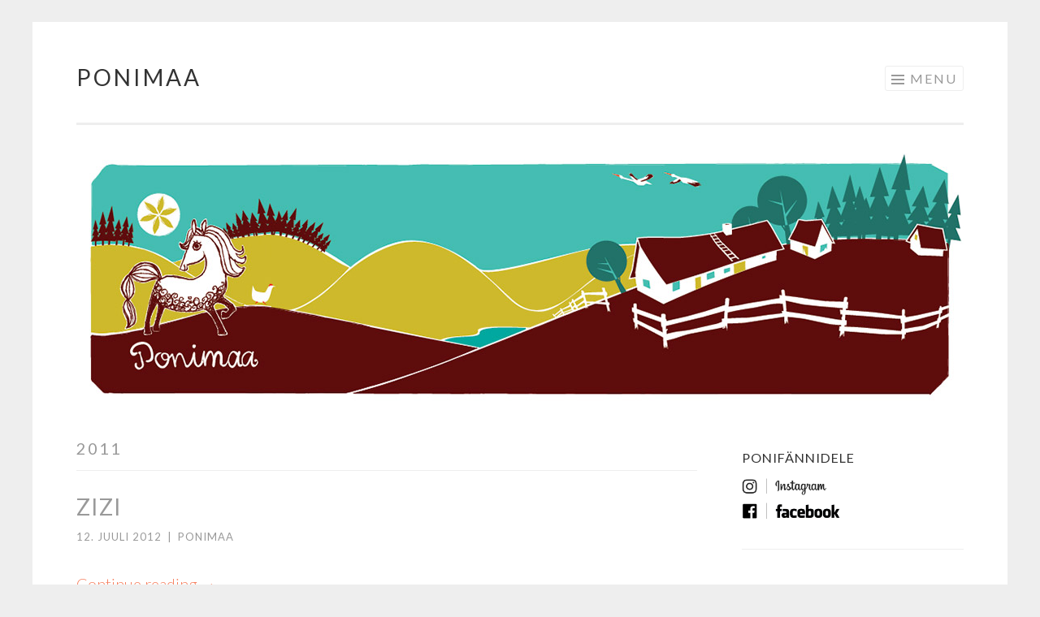

--- FILE ---
content_type: text/html; charset=UTF-8
request_url: http://www.ponimaa.ee/category/born/2011/
body_size: 7371
content:
<!DOCTYPE html>
<html lang="et">
<head>
<meta charset="UTF-8">
<meta name="viewport" content="width=device-width, initial-scale=1">
<link rel="profile" href="http://gmpg.org/xfn/11">
<link rel="pingback" href="http://www.ponimaa.ee/xmlrpc.php">
<script type="text/javascript" src="/wp-content/themes/sketch/js/instafeed.min.js"></script>
<title>2011 &#8211; Ponimaa</title>
<meta name='robots' content='max-image-preview:large' />
<link rel='dns-prefetch' href='//fonts.googleapis.com' />
<link rel="alternate" type="application/rss+xml" title="Ponimaa &raquo; RSS" href="http://www.ponimaa.ee/feed/" />
<link rel="alternate" type="application/rss+xml" title="Ponimaa &raquo; Kommentaaride RSS" href="http://www.ponimaa.ee/comments/feed/" />
<link rel="alternate" type="application/rss+xml" title="Ponimaa &raquo; 2011 Rubriigi RSS" href="http://www.ponimaa.ee/category/born/2011/feed/" />
<style id='wp-img-auto-sizes-contain-inline-css' type='text/css'>
img:is([sizes=auto i],[sizes^="auto," i]){contain-intrinsic-size:3000px 1500px}
/*# sourceURL=wp-img-auto-sizes-contain-inline-css */
</style>
<style id='wp-emoji-styles-inline-css' type='text/css'>

	img.wp-smiley, img.emoji {
		display: inline !important;
		border: none !important;
		box-shadow: none !important;
		height: 1em !important;
		width: 1em !important;
		margin: 0 0.07em !important;
		vertical-align: -0.1em !important;
		background: none !important;
		padding: 0 !important;
	}
/*# sourceURL=wp-emoji-styles-inline-css */
</style>
<style id='wp-block-library-inline-css' type='text/css'>
:root{--wp-block-synced-color:#7a00df;--wp-block-synced-color--rgb:122,0,223;--wp-bound-block-color:var(--wp-block-synced-color);--wp-editor-canvas-background:#ddd;--wp-admin-theme-color:#007cba;--wp-admin-theme-color--rgb:0,124,186;--wp-admin-theme-color-darker-10:#006ba1;--wp-admin-theme-color-darker-10--rgb:0,107,160.5;--wp-admin-theme-color-darker-20:#005a87;--wp-admin-theme-color-darker-20--rgb:0,90,135;--wp-admin-border-width-focus:2px}@media (min-resolution:192dpi){:root{--wp-admin-border-width-focus:1.5px}}.wp-element-button{cursor:pointer}:root .has-very-light-gray-background-color{background-color:#eee}:root .has-very-dark-gray-background-color{background-color:#313131}:root .has-very-light-gray-color{color:#eee}:root .has-very-dark-gray-color{color:#313131}:root .has-vivid-green-cyan-to-vivid-cyan-blue-gradient-background{background:linear-gradient(135deg,#00d084,#0693e3)}:root .has-purple-crush-gradient-background{background:linear-gradient(135deg,#34e2e4,#4721fb 50%,#ab1dfe)}:root .has-hazy-dawn-gradient-background{background:linear-gradient(135deg,#faaca8,#dad0ec)}:root .has-subdued-olive-gradient-background{background:linear-gradient(135deg,#fafae1,#67a671)}:root .has-atomic-cream-gradient-background{background:linear-gradient(135deg,#fdd79a,#004a59)}:root .has-nightshade-gradient-background{background:linear-gradient(135deg,#330968,#31cdcf)}:root .has-midnight-gradient-background{background:linear-gradient(135deg,#020381,#2874fc)}:root{--wp--preset--font-size--normal:16px;--wp--preset--font-size--huge:42px}.has-regular-font-size{font-size:1em}.has-larger-font-size{font-size:2.625em}.has-normal-font-size{font-size:var(--wp--preset--font-size--normal)}.has-huge-font-size{font-size:var(--wp--preset--font-size--huge)}.has-text-align-center{text-align:center}.has-text-align-left{text-align:left}.has-text-align-right{text-align:right}.has-fit-text{white-space:nowrap!important}#end-resizable-editor-section{display:none}.aligncenter{clear:both}.items-justified-left{justify-content:flex-start}.items-justified-center{justify-content:center}.items-justified-right{justify-content:flex-end}.items-justified-space-between{justify-content:space-between}.screen-reader-text{border:0;clip-path:inset(50%);height:1px;margin:-1px;overflow:hidden;padding:0;position:absolute;width:1px;word-wrap:normal!important}.screen-reader-text:focus{background-color:#ddd;clip-path:none;color:#444;display:block;font-size:1em;height:auto;left:5px;line-height:normal;padding:15px 23px 14px;text-decoration:none;top:5px;width:auto;z-index:100000}html :where(.has-border-color){border-style:solid}html :where([style*=border-top-color]){border-top-style:solid}html :where([style*=border-right-color]){border-right-style:solid}html :where([style*=border-bottom-color]){border-bottom-style:solid}html :where([style*=border-left-color]){border-left-style:solid}html :where([style*=border-width]){border-style:solid}html :where([style*=border-top-width]){border-top-style:solid}html :where([style*=border-right-width]){border-right-style:solid}html :where([style*=border-bottom-width]){border-bottom-style:solid}html :where([style*=border-left-width]){border-left-style:solid}html :where(img[class*=wp-image-]){height:auto;max-width:100%}:where(figure){margin:0 0 1em}html :where(.is-position-sticky){--wp-admin--admin-bar--position-offset:var(--wp-admin--admin-bar--height,0px)}@media screen and (max-width:600px){html :where(.is-position-sticky){--wp-admin--admin-bar--position-offset:0px}}

/*# sourceURL=wp-block-library-inline-css */
</style><style id='global-styles-inline-css' type='text/css'>
:root{--wp--preset--aspect-ratio--square: 1;--wp--preset--aspect-ratio--4-3: 4/3;--wp--preset--aspect-ratio--3-4: 3/4;--wp--preset--aspect-ratio--3-2: 3/2;--wp--preset--aspect-ratio--2-3: 2/3;--wp--preset--aspect-ratio--16-9: 16/9;--wp--preset--aspect-ratio--9-16: 9/16;--wp--preset--color--black: #000000;--wp--preset--color--cyan-bluish-gray: #abb8c3;--wp--preset--color--white: #ffffff;--wp--preset--color--pale-pink: #f78da7;--wp--preset--color--vivid-red: #cf2e2e;--wp--preset--color--luminous-vivid-orange: #ff6900;--wp--preset--color--luminous-vivid-amber: #fcb900;--wp--preset--color--light-green-cyan: #7bdcb5;--wp--preset--color--vivid-green-cyan: #00d084;--wp--preset--color--pale-cyan-blue: #8ed1fc;--wp--preset--color--vivid-cyan-blue: #0693e3;--wp--preset--color--vivid-purple: #9b51e0;--wp--preset--gradient--vivid-cyan-blue-to-vivid-purple: linear-gradient(135deg,rgb(6,147,227) 0%,rgb(155,81,224) 100%);--wp--preset--gradient--light-green-cyan-to-vivid-green-cyan: linear-gradient(135deg,rgb(122,220,180) 0%,rgb(0,208,130) 100%);--wp--preset--gradient--luminous-vivid-amber-to-luminous-vivid-orange: linear-gradient(135deg,rgb(252,185,0) 0%,rgb(255,105,0) 100%);--wp--preset--gradient--luminous-vivid-orange-to-vivid-red: linear-gradient(135deg,rgb(255,105,0) 0%,rgb(207,46,46) 100%);--wp--preset--gradient--very-light-gray-to-cyan-bluish-gray: linear-gradient(135deg,rgb(238,238,238) 0%,rgb(169,184,195) 100%);--wp--preset--gradient--cool-to-warm-spectrum: linear-gradient(135deg,rgb(74,234,220) 0%,rgb(151,120,209) 20%,rgb(207,42,186) 40%,rgb(238,44,130) 60%,rgb(251,105,98) 80%,rgb(254,248,76) 100%);--wp--preset--gradient--blush-light-purple: linear-gradient(135deg,rgb(255,206,236) 0%,rgb(152,150,240) 100%);--wp--preset--gradient--blush-bordeaux: linear-gradient(135deg,rgb(254,205,165) 0%,rgb(254,45,45) 50%,rgb(107,0,62) 100%);--wp--preset--gradient--luminous-dusk: linear-gradient(135deg,rgb(255,203,112) 0%,rgb(199,81,192) 50%,rgb(65,88,208) 100%);--wp--preset--gradient--pale-ocean: linear-gradient(135deg,rgb(255,245,203) 0%,rgb(182,227,212) 50%,rgb(51,167,181) 100%);--wp--preset--gradient--electric-grass: linear-gradient(135deg,rgb(202,248,128) 0%,rgb(113,206,126) 100%);--wp--preset--gradient--midnight: linear-gradient(135deg,rgb(2,3,129) 0%,rgb(40,116,252) 100%);--wp--preset--font-size--small: 13px;--wp--preset--font-size--medium: 20px;--wp--preset--font-size--large: 36px;--wp--preset--font-size--x-large: 42px;--wp--preset--spacing--20: 0.44rem;--wp--preset--spacing--30: 0.67rem;--wp--preset--spacing--40: 1rem;--wp--preset--spacing--50: 1.5rem;--wp--preset--spacing--60: 2.25rem;--wp--preset--spacing--70: 3.38rem;--wp--preset--spacing--80: 5.06rem;--wp--preset--shadow--natural: 6px 6px 9px rgba(0, 0, 0, 0.2);--wp--preset--shadow--deep: 12px 12px 50px rgba(0, 0, 0, 0.4);--wp--preset--shadow--sharp: 6px 6px 0px rgba(0, 0, 0, 0.2);--wp--preset--shadow--outlined: 6px 6px 0px -3px rgb(255, 255, 255), 6px 6px rgb(0, 0, 0);--wp--preset--shadow--crisp: 6px 6px 0px rgb(0, 0, 0);}:where(.is-layout-flex){gap: 0.5em;}:where(.is-layout-grid){gap: 0.5em;}body .is-layout-flex{display: flex;}.is-layout-flex{flex-wrap: wrap;align-items: center;}.is-layout-flex > :is(*, div){margin: 0;}body .is-layout-grid{display: grid;}.is-layout-grid > :is(*, div){margin: 0;}:where(.wp-block-columns.is-layout-flex){gap: 2em;}:where(.wp-block-columns.is-layout-grid){gap: 2em;}:where(.wp-block-post-template.is-layout-flex){gap: 1.25em;}:where(.wp-block-post-template.is-layout-grid){gap: 1.25em;}.has-black-color{color: var(--wp--preset--color--black) !important;}.has-cyan-bluish-gray-color{color: var(--wp--preset--color--cyan-bluish-gray) !important;}.has-white-color{color: var(--wp--preset--color--white) !important;}.has-pale-pink-color{color: var(--wp--preset--color--pale-pink) !important;}.has-vivid-red-color{color: var(--wp--preset--color--vivid-red) !important;}.has-luminous-vivid-orange-color{color: var(--wp--preset--color--luminous-vivid-orange) !important;}.has-luminous-vivid-amber-color{color: var(--wp--preset--color--luminous-vivid-amber) !important;}.has-light-green-cyan-color{color: var(--wp--preset--color--light-green-cyan) !important;}.has-vivid-green-cyan-color{color: var(--wp--preset--color--vivid-green-cyan) !important;}.has-pale-cyan-blue-color{color: var(--wp--preset--color--pale-cyan-blue) !important;}.has-vivid-cyan-blue-color{color: var(--wp--preset--color--vivid-cyan-blue) !important;}.has-vivid-purple-color{color: var(--wp--preset--color--vivid-purple) !important;}.has-black-background-color{background-color: var(--wp--preset--color--black) !important;}.has-cyan-bluish-gray-background-color{background-color: var(--wp--preset--color--cyan-bluish-gray) !important;}.has-white-background-color{background-color: var(--wp--preset--color--white) !important;}.has-pale-pink-background-color{background-color: var(--wp--preset--color--pale-pink) !important;}.has-vivid-red-background-color{background-color: var(--wp--preset--color--vivid-red) !important;}.has-luminous-vivid-orange-background-color{background-color: var(--wp--preset--color--luminous-vivid-orange) !important;}.has-luminous-vivid-amber-background-color{background-color: var(--wp--preset--color--luminous-vivid-amber) !important;}.has-light-green-cyan-background-color{background-color: var(--wp--preset--color--light-green-cyan) !important;}.has-vivid-green-cyan-background-color{background-color: var(--wp--preset--color--vivid-green-cyan) !important;}.has-pale-cyan-blue-background-color{background-color: var(--wp--preset--color--pale-cyan-blue) !important;}.has-vivid-cyan-blue-background-color{background-color: var(--wp--preset--color--vivid-cyan-blue) !important;}.has-vivid-purple-background-color{background-color: var(--wp--preset--color--vivid-purple) !important;}.has-black-border-color{border-color: var(--wp--preset--color--black) !important;}.has-cyan-bluish-gray-border-color{border-color: var(--wp--preset--color--cyan-bluish-gray) !important;}.has-white-border-color{border-color: var(--wp--preset--color--white) !important;}.has-pale-pink-border-color{border-color: var(--wp--preset--color--pale-pink) !important;}.has-vivid-red-border-color{border-color: var(--wp--preset--color--vivid-red) !important;}.has-luminous-vivid-orange-border-color{border-color: var(--wp--preset--color--luminous-vivid-orange) !important;}.has-luminous-vivid-amber-border-color{border-color: var(--wp--preset--color--luminous-vivid-amber) !important;}.has-light-green-cyan-border-color{border-color: var(--wp--preset--color--light-green-cyan) !important;}.has-vivid-green-cyan-border-color{border-color: var(--wp--preset--color--vivid-green-cyan) !important;}.has-pale-cyan-blue-border-color{border-color: var(--wp--preset--color--pale-cyan-blue) !important;}.has-vivid-cyan-blue-border-color{border-color: var(--wp--preset--color--vivid-cyan-blue) !important;}.has-vivid-purple-border-color{border-color: var(--wp--preset--color--vivid-purple) !important;}.has-vivid-cyan-blue-to-vivid-purple-gradient-background{background: var(--wp--preset--gradient--vivid-cyan-blue-to-vivid-purple) !important;}.has-light-green-cyan-to-vivid-green-cyan-gradient-background{background: var(--wp--preset--gradient--light-green-cyan-to-vivid-green-cyan) !important;}.has-luminous-vivid-amber-to-luminous-vivid-orange-gradient-background{background: var(--wp--preset--gradient--luminous-vivid-amber-to-luminous-vivid-orange) !important;}.has-luminous-vivid-orange-to-vivid-red-gradient-background{background: var(--wp--preset--gradient--luminous-vivid-orange-to-vivid-red) !important;}.has-very-light-gray-to-cyan-bluish-gray-gradient-background{background: var(--wp--preset--gradient--very-light-gray-to-cyan-bluish-gray) !important;}.has-cool-to-warm-spectrum-gradient-background{background: var(--wp--preset--gradient--cool-to-warm-spectrum) !important;}.has-blush-light-purple-gradient-background{background: var(--wp--preset--gradient--blush-light-purple) !important;}.has-blush-bordeaux-gradient-background{background: var(--wp--preset--gradient--blush-bordeaux) !important;}.has-luminous-dusk-gradient-background{background: var(--wp--preset--gradient--luminous-dusk) !important;}.has-pale-ocean-gradient-background{background: var(--wp--preset--gradient--pale-ocean) !important;}.has-electric-grass-gradient-background{background: var(--wp--preset--gradient--electric-grass) !important;}.has-midnight-gradient-background{background: var(--wp--preset--gradient--midnight) !important;}.has-small-font-size{font-size: var(--wp--preset--font-size--small) !important;}.has-medium-font-size{font-size: var(--wp--preset--font-size--medium) !important;}.has-large-font-size{font-size: var(--wp--preset--font-size--large) !important;}.has-x-large-font-size{font-size: var(--wp--preset--font-size--x-large) !important;}
/*# sourceURL=global-styles-inline-css */
</style>

<style id='classic-theme-styles-inline-css' type='text/css'>
/*! This file is auto-generated */
.wp-block-button__link{color:#fff;background-color:#32373c;border-radius:9999px;box-shadow:none;text-decoration:none;padding:calc(.667em + 2px) calc(1.333em + 2px);font-size:1.125em}.wp-block-file__button{background:#32373c;color:#fff;text-decoration:none}
/*# sourceURL=/wp-includes/css/classic-themes.min.css */
</style>
<link rel='stylesheet' id='sketch-style-css' href='http://www.ponimaa.ee/wp-content/themes/sketch/style.css?ver=6.9' type='text/css' media='all' />
<link rel='stylesheet' id='sketch-lato-css' href='https://fonts.googleapis.com/css?family=Lato%3A300%2C400%2C700%2C300italic%2C400italic%2C700italic&#038;subset=latin%2Clatin-ext' type='text/css' media='all' />
<link rel='stylesheet' id='genericons-css' href='http://www.ponimaa.ee/wp-content/themes/sketch/genericons/genericons.css?ver=3.4.1' type='text/css' media='all' />
<link rel="https://api.w.org/" href="http://www.ponimaa.ee/wp-json/" /><link rel="alternate" title="JSON" type="application/json" href="http://www.ponimaa.ee/wp-json/wp/v2/categories/47" /><link rel="EditURI" type="application/rsd+xml" title="RSD" href="http://www.ponimaa.ee/xmlrpc.php?rsd" />
<meta name="generator" content="WordPress 6.9" />
<style>
.qtranxs_flag_et {background-image: url(http://www.ponimaa.ee/wp-content/plugins/qtranslate-xt-3.15.2/flags/ee.png); background-repeat: no-repeat;}
.qtranxs_flag_en {background-image: url(http://www.ponimaa.ee/wp-content/plugins/qtranslate-xt-3.15.2/flags/gb.png); background-repeat: no-repeat;}
</style>
<link hreflang="et" href="http://www.ponimaa.ee/category/born/2011/" rel="alternate" />
<link hreflang="en" href="http://www.ponimaa.ee/category/born/2011/?lang=en" rel="alternate" />
<link hreflang="x-default" href="http://www.ponimaa.ee/category/born/2011/" rel="alternate" />
<meta name="generator" content="qTranslate-XT 3.15.2" />
<link id='MediaRSS' rel='alternate' type='application/rss+xml' title='NextGEN Gallery RSS Feed' href='http://www.ponimaa.ee/wp-content/plugins/nextgen-gallery/src/Legacy/xml/media-rss.php' />
<link rel="icon" href="http://www.ponimaa.ee/wp-content/sites/ponimaa/uploads/2016/07/cropped-Screen-Shot-2016-07-07-at-21.10.30-32x32.png" sizes="32x32" />
<link rel="icon" href="http://www.ponimaa.ee/wp-content/sites/ponimaa/uploads/2016/07/cropped-Screen-Shot-2016-07-07-at-21.10.30-192x192.png" sizes="192x192" />
<link rel="apple-touch-icon" href="http://www.ponimaa.ee/wp-content/sites/ponimaa/uploads/2016/07/cropped-Screen-Shot-2016-07-07-at-21.10.30-180x180.png" />
<meta name="msapplication-TileImage" content="http://www.ponimaa.ee/wp-content/sites/ponimaa/uploads/2016/07/cropped-Screen-Shot-2016-07-07-at-21.10.30-270x270.png" />
</head>

<body class="archive category category-47 wp-theme-sketch group-blog">
<div id="page" class="hfeed site">
	<a class="skip-link screen-reader-text" href="#content">Skip to content</a>
	<header id="masthead" class="site-header" role="banner">
		<div class="site-branding">
						<h1 class="site-title"><a href="http://www.ponimaa.ee/" rel="home">Ponimaa</a></h1>
			<h2 class="site-description">Tiigi talu Valgamaal</h2>
		</div>

		<nav id="site-navigation" class="main-navigation" role="navigation">
			<button class="menu-toggle">Menu</button>
			<div class="menu-peamenuu-container"><ul id="menu-peamenuu" class="menu"><li id="menu-item-1664" class="menu-item menu-item-type-post_type menu-item-object-page menu-item-1664"><a href="http://www.ponimaa.ee/kylastajale/">Külastajale</a></li>
<li id="menu-item-1665" class="menu-item menu-item-type-post_type menu-item-object-page menu-item-1665"><a href="http://www.ponimaa.ee/meie_loomad/">Loomad</a></li>
<li id="menu-item-1667" class="menu-item menu-item-type-post_type menu-item-object-page menu-item-1667"><a href="http://www.ponimaa.ee/contact/">Kontakt</a></li>
<li id="menu-item-9459" class="menu-item menu-item-type-post_type menu-item-object-page menu-item-9459"><a href="http://www.ponimaa.ee/long/">Lõng</a></li>
<li class="page_item current_page_item"><a href="?lang=en">in English</a></li></ul></div>
		
			
		</nav><!-- #site-navigation -->
	</header><!-- #masthead -->

	<div id="content" class="site-content">
									<a href="http://www.ponimaa.ee/" rel="home">
					<img class="custom-header" src="http://www.ponimaa.ee/wp-content/sites/ponimaa/uploads/2016/07/ponimaa_pais_flat-1.jpg" width="1092" height="331" alt="">
				</a>
					
	<section id="primary" class="content-area">
		<main id="main" class="site-main" role="main">

		
			<header class="page-header">
				<h1 class="page-title">
					2011				</h1>
							</header><!-- .page-header -->

			
				
					
<article id="post-1027" class="post-1027 post type-post status-publish format-standard hentry category-47 category-mares category-our_horses category-vaikesed_ponid">
	<header class="entry-header">
			<h1 class="entry-title"><a href="http://www.ponimaa.ee/zizi/" rel="bookmark">Zizi</a></h1>		</header><!-- .entry-header -->
				<div class="entry-meta">
						<span class="posted-on"><a href="http://www.ponimaa.ee/zizi/" rel="bookmark"><time class="entry-date published" datetime="%2">12. juuli 2012</time><time class="updated" datetime="%2">3. jaan. 2022</time></a></span><span class="byline"><span class="sep"> | </span><span class="author vcard"><a class="url fn n" href="http://www.ponimaa.ee/author/ponimaa/">ponimaa</a></span></span>					</div><!-- .entry-meta -->
				<div class="entry-content">
		<p> <a href="http://www.ponimaa.ee/zizi/#more-1027" class="more-link">Continue reading <span class="meta-nav">&rarr;</span></a></p>
			</div><!-- .entry-content -->
	</article><!-- #post-## -->

				
				
		
		</main><!-- #main -->
	</section><!-- #primary -->



	<div id="secondary" class="widget-area" role="complementary">
		<aside id="text-3" class="widget widget_text"><h1 class="widget-title">Ponifännidele</h1>			<div class="textwidget"><a href="https://www.instagram.com/ponimaaponi/"><img src="http://www.ponimaa.ee/wp-content/sites/ponimaa/uploads/2009/04/logo_instagram.png" alt="Instagram" style="width:45%"></a>
<br>
<a href="https://www.facebook.com/ponimaa/"><img src="http://www.ponimaa.ee/wp-content/sites/ponimaa/uploads/2009/04/logo_fb.png" alt="Facebook" style="width:45%"></a></div>
		</aside><aside id="sub_categories_widget-2" class="widget widget_sub_categories"><h1 class="widget-title">Loomad</h1><ul>	<li class="cat-item cat-item-52"><a href="http://www.ponimaa.ee/category/animals/alpakad/">Alpakad</a>
</li>
	<li class="cat-item cat-item-8"><a href="http://www.ponimaa.ee/category/animals/eesti_hobused/">Eesti hobused</a>
</li>
	<li class="cat-item cat-item-51"><a href="http://www.ponimaa.ee/category/animals/lambad/">Lambad</a>
</li>
	<li class="cat-item cat-item-16"><a href="http://www.ponimaa.ee/category/animals/other_horses/">Muud hobused</a>
</li>
	<li class="cat-item cat-item-1"><a href="http://www.ponimaa.ee/category/animals/muud_loomad/">Muud loomad</a>
</li>
	<li class="cat-item cat-item-17"><a href="http://www.ponimaa.ee/category/animals/muud_ponid/">Muud ponid</a>
</li>
	<li class="cat-item cat-item-7"><a href="http://www.ponimaa.ee/category/animals/vaikesed_ponid/">Väikesed ponid</a>
</li>
</ul></aside><aside id="sub_categories_widget-3" class="widget widget_sub_categories"><h1 class="widget-title">Born</h1><ul>	<li class="cat-item cat-item-24"><a href="http://www.ponimaa.ee/category/born/2000/">2000</a>
</li>
	<li class="cat-item cat-item-25"><a href="http://www.ponimaa.ee/category/born/2002/">2002</a>
</li>
	<li class="cat-item cat-item-28"><a href="http://www.ponimaa.ee/category/born/2005/">2005</a>
</li>
	<li class="cat-item cat-item-29"><a href="http://www.ponimaa.ee/category/born/2006/">2006</a>
</li>
	<li class="cat-item cat-item-30"><a href="http://www.ponimaa.ee/category/born/2007/">2007</a>
</li>
	<li class="cat-item cat-item-32"><a href="http://www.ponimaa.ee/category/born/2009/">2009</a>
</li>
	<li class="cat-item cat-item-47 current-cat"><a aria-current="page" href="http://www.ponimaa.ee/category/born/2011/">2011</a>
</li>
	<li class="cat-item cat-item-49"><a href="http://www.ponimaa.ee/category/born/2013/">2013</a>
</li>
	<li class="cat-item cat-item-53"><a href="http://www.ponimaa.ee/category/born/2014/">2014</a>
</li>
	<li class="cat-item cat-item-54"><a href="http://www.ponimaa.ee/category/born/2015/">2015</a>
</li>
	<li class="cat-item cat-item-55"><a href="http://www.ponimaa.ee/category/born/2016/">2016</a>
</li>
	<li class="cat-item cat-item-58"><a href="http://www.ponimaa.ee/category/born/2017/">2017</a>
</li>
	<li class="cat-item cat-item-60"><a href="http://www.ponimaa.ee/category/born/2018/">2018</a>
</li>
	<li class="cat-item cat-item-61"><a href="http://www.ponimaa.ee/category/born/2019/">2019</a>
</li>
	<li class="cat-item cat-item-62"><a href="http://www.ponimaa.ee/category/born/2020/">2020</a>
</li>
	<li class="cat-item cat-item-63"><a href="http://www.ponimaa.ee/category/born/2021/">2021</a>
</li>
	<li class="cat-item cat-item-65"><a href="http://www.ponimaa.ee/category/born/2022/">2022</a>
</li>
</ul></aside><aside id="sub_categories_widget-4" class="widget widget_sub_categories"><h1 class="widget-title">Gender</h1><ul>	<li class="cat-item cat-item-15"><a href="http://www.ponimaa.ee/category/gender/geldings/">Geldings</a>
</li>
	<li class="cat-item cat-item-14"><a href="http://www.ponimaa.ee/category/gender/mares/">Mares</a>
</li>
	<li class="cat-item cat-item-13"><a href="http://www.ponimaa.ee/category/gender/stallions/">Stallions</a>
</li>
</ul></aside><aside id="sub_categories_widget-5" class="widget widget_sub_categories"><h1 class="widget-title">Ownership</h1><ul>	<li class="cat-item cat-item-6"><a href="http://www.ponimaa.ee/category/ownership/for_sale/">Müügihobused</a>
</li>
	<li class="cat-item cat-item-5"><a href="http://www.ponimaa.ee/category/ownership/our_horses/">Our horses</a>
</li>
	<li class="cat-item cat-item-42"><a href="http://www.ponimaa.ee/category/ownership/sold_horses/">Sold Horses</a>
</li>
</ul></aside>	</div><!-- #secondary -->

	</div><!-- #content -->

	<footer id="colophon" class="site-footer" role="contentinfo">
		<div class="site-info">
			 <b>Ponimaa</b> Tiigi Talu, Neeruti küla, Valgamaa 	<span class="sep"> | </span> Telefon +372 501 0751<br/><br/>
			 <img src="/wp-content/themes/sketch/logo-mak-2014-2020-h-col-eu-text.jpg" style="width:200px"/>

		
		</div><!-- .site-info -->
			Based on Sketch theme, built on Wordpress.<br/>


			</footer><!-- #colophon -->
</div><!-- #page -->

<script type="speculationrules">
{"prefetch":[{"source":"document","where":{"and":[{"href_matches":"/*"},{"not":{"href_matches":["/wp-*.php","/wp-admin/*","/wp-content/sites/ponimaa/uploads/*","/wp-content/*","/wp-content/plugins/*","/wp-content/themes/sketch/*","/*\\?(.+)"]}},{"not":{"selector_matches":"a[rel~=\"nofollow\"]"}},{"not":{"selector_matches":".no-prefetch, .no-prefetch a"}}]},"eagerness":"conservative"}]}
</script>
<script type="text/javascript" src="http://www.ponimaa.ee/wp-content/themes/sketch/js/navigation.js?ver=20120206" id="sketch-navigation-js"></script>
<script type="text/javascript" src="http://www.ponimaa.ee/wp-content/themes/sketch/js/skip-link-focus-fix.js?ver=20130115" id="sketch-skip-link-focus-fix-js"></script>
<script id="wp-emoji-settings" type="application/json">
{"baseUrl":"https://s.w.org/images/core/emoji/17.0.2/72x72/","ext":".png","svgUrl":"https://s.w.org/images/core/emoji/17.0.2/svg/","svgExt":".svg","source":{"concatemoji":"http://www.ponimaa.ee/wp-includes/js/wp-emoji-release.min.js?ver=6.9"}}
</script>
<script type="module">
/* <![CDATA[ */
/*! This file is auto-generated */
const a=JSON.parse(document.getElementById("wp-emoji-settings").textContent),o=(window._wpemojiSettings=a,"wpEmojiSettingsSupports"),s=["flag","emoji"];function i(e){try{var t={supportTests:e,timestamp:(new Date).valueOf()};sessionStorage.setItem(o,JSON.stringify(t))}catch(e){}}function c(e,t,n){e.clearRect(0,0,e.canvas.width,e.canvas.height),e.fillText(t,0,0);t=new Uint32Array(e.getImageData(0,0,e.canvas.width,e.canvas.height).data);e.clearRect(0,0,e.canvas.width,e.canvas.height),e.fillText(n,0,0);const a=new Uint32Array(e.getImageData(0,0,e.canvas.width,e.canvas.height).data);return t.every((e,t)=>e===a[t])}function p(e,t){e.clearRect(0,0,e.canvas.width,e.canvas.height),e.fillText(t,0,0);var n=e.getImageData(16,16,1,1);for(let e=0;e<n.data.length;e++)if(0!==n.data[e])return!1;return!0}function u(e,t,n,a){switch(t){case"flag":return n(e,"\ud83c\udff3\ufe0f\u200d\u26a7\ufe0f","\ud83c\udff3\ufe0f\u200b\u26a7\ufe0f")?!1:!n(e,"\ud83c\udde8\ud83c\uddf6","\ud83c\udde8\u200b\ud83c\uddf6")&&!n(e,"\ud83c\udff4\udb40\udc67\udb40\udc62\udb40\udc65\udb40\udc6e\udb40\udc67\udb40\udc7f","\ud83c\udff4\u200b\udb40\udc67\u200b\udb40\udc62\u200b\udb40\udc65\u200b\udb40\udc6e\u200b\udb40\udc67\u200b\udb40\udc7f");case"emoji":return!a(e,"\ud83e\u1fac8")}return!1}function f(e,t,n,a){let r;const o=(r="undefined"!=typeof WorkerGlobalScope&&self instanceof WorkerGlobalScope?new OffscreenCanvas(300,150):document.createElement("canvas")).getContext("2d",{willReadFrequently:!0}),s=(o.textBaseline="top",o.font="600 32px Arial",{});return e.forEach(e=>{s[e]=t(o,e,n,a)}),s}function r(e){var t=document.createElement("script");t.src=e,t.defer=!0,document.head.appendChild(t)}a.supports={everything:!0,everythingExceptFlag:!0},new Promise(t=>{let n=function(){try{var e=JSON.parse(sessionStorage.getItem(o));if("object"==typeof e&&"number"==typeof e.timestamp&&(new Date).valueOf()<e.timestamp+604800&&"object"==typeof e.supportTests)return e.supportTests}catch(e){}return null}();if(!n){if("undefined"!=typeof Worker&&"undefined"!=typeof OffscreenCanvas&&"undefined"!=typeof URL&&URL.createObjectURL&&"undefined"!=typeof Blob)try{var e="postMessage("+f.toString()+"("+[JSON.stringify(s),u.toString(),c.toString(),p.toString()].join(",")+"));",a=new Blob([e],{type:"text/javascript"});const r=new Worker(URL.createObjectURL(a),{name:"wpTestEmojiSupports"});return void(r.onmessage=e=>{i(n=e.data),r.terminate(),t(n)})}catch(e){}i(n=f(s,u,c,p))}t(n)}).then(e=>{for(const n in e)a.supports[n]=e[n],a.supports.everything=a.supports.everything&&a.supports[n],"flag"!==n&&(a.supports.everythingExceptFlag=a.supports.everythingExceptFlag&&a.supports[n]);var t;a.supports.everythingExceptFlag=a.supports.everythingExceptFlag&&!a.supports.flag,a.supports.everything||((t=a.source||{}).concatemoji?r(t.concatemoji):t.wpemoji&&t.twemoji&&(r(t.twemoji),r(t.wpemoji)))});
//# sourceURL=http://www.ponimaa.ee/wp-includes/js/wp-emoji-loader.min.js
/* ]]> */
</script>

<script type="text/javascript">
    var feed = new Instafeed({
        get: 'user',
        userId: 3414371720,
        template: '<a href="{{link}}" target="_blank"><img src="{{image}}" /></a>',
        accessToken: '3414371720.1677ed0.cc05c28f182946329a790afd4a781b5f'
    });
    feed.run();
</script>

</body>
</html>